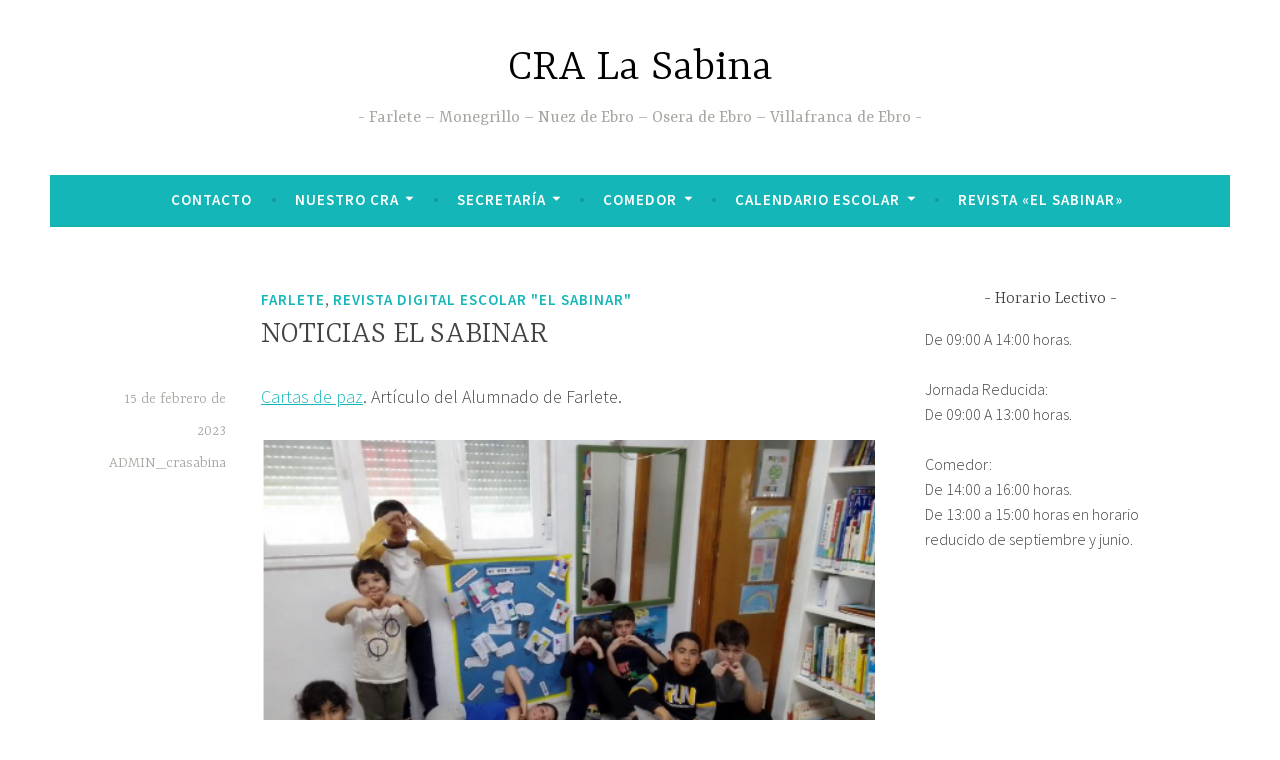

--- FILE ---
content_type: text/html; charset=UTF-8
request_url: https://www.cralasabina.es/index.php/2023/02/15/noticias-el-sabinar-2/
body_size: 7977
content:
<!DOCTYPE html>
<html lang="es">
<head>
<meta charset="UTF-8">
<meta name="viewport" content="width=device-width, initial-scale=1">
<link rel="profile" href="http://gmpg.org/xfn/11">

<title>NOTICIAS EL SABINAR &#8211; CRA La Sabina</title>
<meta name='robots' content='max-image-preview:large' />

<!-- Open Graph Meta Tags generated by Blog2Social 699 - https://www.blog2social.com -->
<meta property="og:title" content="NOTICIAS EL SABINAR"/>
<meta property="og:description" content="Cartas de paz. Artículo del Alumnado de Farlete."/>
<meta property="og:url" content="https://www.cralasabina.es/index.php/2023/02/15/noticias-el-sabinar-2/"/>
<meta property="og:image" content="https://www.cralasabina.es/wp-content/uploads/2023/02/farlete.png"/>
<meta property="og:image:width" content="491"/>
<meta property="og:image:height" content="367"/>
<meta property="og:image:type" content="image/png"/>
<meta property="og:type" content="article"/>
<meta property="og:article:published_time" content="2023-02-15 11:22:25"/>
<meta property="og:article:modified_time" content="2023-02-15 11:22:48"/>
<!-- Open Graph Meta Tags generated by Blog2Social 699 - https://www.blog2social.com -->

<!-- Twitter Card generated by Blog2Social 699 - https://www.blog2social.com -->
<meta name="twitter:card" content="summary">
<meta name="twitter:title" content="NOTICIAS EL SABINAR"/>
<meta name="twitter:description" content="Cartas de paz. Artículo del Alumnado de Farlete."/>
<meta name="twitter:image" content="https://www.cralasabina.es/wp-content/uploads/2023/02/farlete.png"/>
<!-- Twitter Card generated by Blog2Social 699 - https://www.blog2social.com -->
<meta name="author" content="ADMIN_crasabina"/>
<link rel='dns-prefetch' href='//fonts.googleapis.com' />
<link rel='dns-prefetch' href='//i0.wp.com' />
<link rel='dns-prefetch' href='//c0.wp.com' />
<link rel="alternate" type="application/rss+xml" title="CRA La Sabina &raquo; Feed" href="https://www.cralasabina.es/index.php/feed/" />
<link rel="alternate" type="application/rss+xml" title="CRA La Sabina &raquo; Feed de los comentarios" href="https://www.cralasabina.es/index.php/comments/feed/" />
<script type="text/javascript">
window._wpemojiSettings = {"baseUrl":"https:\/\/s.w.org\/images\/core\/emoji\/14.0.0\/72x72\/","ext":".png","svgUrl":"https:\/\/s.w.org\/images\/core\/emoji\/14.0.0\/svg\/","svgExt":".svg","source":{"concatemoji":"https:\/\/www.cralasabina.es\/wp-includes\/js\/wp-emoji-release.min.js?ver=6.1.9"}};
/*! This file is auto-generated */
!function(e,a,t){var n,r,o,i=a.createElement("canvas"),p=i.getContext&&i.getContext("2d");function s(e,t){var a=String.fromCharCode,e=(p.clearRect(0,0,i.width,i.height),p.fillText(a.apply(this,e),0,0),i.toDataURL());return p.clearRect(0,0,i.width,i.height),p.fillText(a.apply(this,t),0,0),e===i.toDataURL()}function c(e){var t=a.createElement("script");t.src=e,t.defer=t.type="text/javascript",a.getElementsByTagName("head")[0].appendChild(t)}for(o=Array("flag","emoji"),t.supports={everything:!0,everythingExceptFlag:!0},r=0;r<o.length;r++)t.supports[o[r]]=function(e){if(p&&p.fillText)switch(p.textBaseline="top",p.font="600 32px Arial",e){case"flag":return s([127987,65039,8205,9895,65039],[127987,65039,8203,9895,65039])?!1:!s([55356,56826,55356,56819],[55356,56826,8203,55356,56819])&&!s([55356,57332,56128,56423,56128,56418,56128,56421,56128,56430,56128,56423,56128,56447],[55356,57332,8203,56128,56423,8203,56128,56418,8203,56128,56421,8203,56128,56430,8203,56128,56423,8203,56128,56447]);case"emoji":return!s([129777,127995,8205,129778,127999],[129777,127995,8203,129778,127999])}return!1}(o[r]),t.supports.everything=t.supports.everything&&t.supports[o[r]],"flag"!==o[r]&&(t.supports.everythingExceptFlag=t.supports.everythingExceptFlag&&t.supports[o[r]]);t.supports.everythingExceptFlag=t.supports.everythingExceptFlag&&!t.supports.flag,t.DOMReady=!1,t.readyCallback=function(){t.DOMReady=!0},t.supports.everything||(n=function(){t.readyCallback()},a.addEventListener?(a.addEventListener("DOMContentLoaded",n,!1),e.addEventListener("load",n,!1)):(e.attachEvent("onload",n),a.attachEvent("onreadystatechange",function(){"complete"===a.readyState&&t.readyCallback()})),(e=t.source||{}).concatemoji?c(e.concatemoji):e.wpemoji&&e.twemoji&&(c(e.twemoji),c(e.wpemoji)))}(window,document,window._wpemojiSettings);
</script>
<style type="text/css">
img.wp-smiley,
img.emoji {
	display: inline !important;
	border: none !important;
	box-shadow: none !important;
	height: 1em !important;
	width: 1em !important;
	margin: 0 0.07em !important;
	vertical-align: -0.1em !important;
	background: none !important;
	padding: 0 !important;
}
</style>
	<link rel='stylesheet' id='wp-block-library-css' href='https://c0.wp.com/c/6.1.9/wp-includes/css/dist/block-library/style.min.css' type='text/css' media='all' />
<style id='wp-block-library-inline-css' type='text/css'>
.has-text-align-justify{text-align:justify;}
</style>
<link rel='stylesheet' id='mediaelement-css' href='https://c0.wp.com/c/6.1.9/wp-includes/js/mediaelement/mediaelementplayer-legacy.min.css' type='text/css' media='all' />
<link rel='stylesheet' id='wp-mediaelement-css' href='https://c0.wp.com/c/6.1.9/wp-includes/js/mediaelement/wp-mediaelement.min.css' type='text/css' media='all' />
<link rel='stylesheet' id='classic-theme-styles-css' href='https://c0.wp.com/c/6.1.9/wp-includes/css/classic-themes.min.css' type='text/css' media='all' />
<style id='global-styles-inline-css' type='text/css'>
body{--wp--preset--color--black: #404040;--wp--preset--color--cyan-bluish-gray: #abb8c3;--wp--preset--color--white: #ffffff;--wp--preset--color--pale-pink: #f78da7;--wp--preset--color--vivid-red: #cf2e2e;--wp--preset--color--luminous-vivid-orange: #ff6900;--wp--preset--color--luminous-vivid-amber: #fcb900;--wp--preset--color--light-green-cyan: #7bdcb5;--wp--preset--color--vivid-green-cyan: #00d084;--wp--preset--color--pale-cyan-blue: #8ed1fc;--wp--preset--color--vivid-cyan-blue: #0693e3;--wp--preset--color--vivid-purple: #9b51e0;--wp--preset--color--dark-gray: #444340;--wp--preset--color--medium-gray: #a8a6a1;--wp--preset--color--light-gray: #e6e6e6;--wp--preset--color--blue: #15b6b8;--wp--preset--color--dark-blue: #0c8384;--wp--preset--gradient--vivid-cyan-blue-to-vivid-purple: linear-gradient(135deg,rgba(6,147,227,1) 0%,rgb(155,81,224) 100%);--wp--preset--gradient--light-green-cyan-to-vivid-green-cyan: linear-gradient(135deg,rgb(122,220,180) 0%,rgb(0,208,130) 100%);--wp--preset--gradient--luminous-vivid-amber-to-luminous-vivid-orange: linear-gradient(135deg,rgba(252,185,0,1) 0%,rgba(255,105,0,1) 100%);--wp--preset--gradient--luminous-vivid-orange-to-vivid-red: linear-gradient(135deg,rgba(255,105,0,1) 0%,rgb(207,46,46) 100%);--wp--preset--gradient--very-light-gray-to-cyan-bluish-gray: linear-gradient(135deg,rgb(238,238,238) 0%,rgb(169,184,195) 100%);--wp--preset--gradient--cool-to-warm-spectrum: linear-gradient(135deg,rgb(74,234,220) 0%,rgb(151,120,209) 20%,rgb(207,42,186) 40%,rgb(238,44,130) 60%,rgb(251,105,98) 80%,rgb(254,248,76) 100%);--wp--preset--gradient--blush-light-purple: linear-gradient(135deg,rgb(255,206,236) 0%,rgb(152,150,240) 100%);--wp--preset--gradient--blush-bordeaux: linear-gradient(135deg,rgb(254,205,165) 0%,rgb(254,45,45) 50%,rgb(107,0,62) 100%);--wp--preset--gradient--luminous-dusk: linear-gradient(135deg,rgb(255,203,112) 0%,rgb(199,81,192) 50%,rgb(65,88,208) 100%);--wp--preset--gradient--pale-ocean: linear-gradient(135deg,rgb(255,245,203) 0%,rgb(182,227,212) 50%,rgb(51,167,181) 100%);--wp--preset--gradient--electric-grass: linear-gradient(135deg,rgb(202,248,128) 0%,rgb(113,206,126) 100%);--wp--preset--gradient--midnight: linear-gradient(135deg,rgb(2,3,129) 0%,rgb(40,116,252) 100%);--wp--preset--duotone--dark-grayscale: url('#wp-duotone-dark-grayscale');--wp--preset--duotone--grayscale: url('#wp-duotone-grayscale');--wp--preset--duotone--purple-yellow: url('#wp-duotone-purple-yellow');--wp--preset--duotone--blue-red: url('#wp-duotone-blue-red');--wp--preset--duotone--midnight: url('#wp-duotone-midnight');--wp--preset--duotone--magenta-yellow: url('#wp-duotone-magenta-yellow');--wp--preset--duotone--purple-green: url('#wp-duotone-purple-green');--wp--preset--duotone--blue-orange: url('#wp-duotone-blue-orange');--wp--preset--font-size--small: 13px;--wp--preset--font-size--medium: 20px;--wp--preset--font-size--large: 36px;--wp--preset--font-size--x-large: 42px;--wp--preset--spacing--20: 0.44rem;--wp--preset--spacing--30: 0.67rem;--wp--preset--spacing--40: 1rem;--wp--preset--spacing--50: 1.5rem;--wp--preset--spacing--60: 2.25rem;--wp--preset--spacing--70: 3.38rem;--wp--preset--spacing--80: 5.06rem;}:where(.is-layout-flex){gap: 0.5em;}body .is-layout-flow > .alignleft{float: left;margin-inline-start: 0;margin-inline-end: 2em;}body .is-layout-flow > .alignright{float: right;margin-inline-start: 2em;margin-inline-end: 0;}body .is-layout-flow > .aligncenter{margin-left: auto !important;margin-right: auto !important;}body .is-layout-constrained > .alignleft{float: left;margin-inline-start: 0;margin-inline-end: 2em;}body .is-layout-constrained > .alignright{float: right;margin-inline-start: 2em;margin-inline-end: 0;}body .is-layout-constrained > .aligncenter{margin-left: auto !important;margin-right: auto !important;}body .is-layout-constrained > :where(:not(.alignleft):not(.alignright):not(.alignfull)){max-width: var(--wp--style--global--content-size);margin-left: auto !important;margin-right: auto !important;}body .is-layout-constrained > .alignwide{max-width: var(--wp--style--global--wide-size);}body .is-layout-flex{display: flex;}body .is-layout-flex{flex-wrap: wrap;align-items: center;}body .is-layout-flex > *{margin: 0;}:where(.wp-block-columns.is-layout-flex){gap: 2em;}.has-black-color{color: var(--wp--preset--color--black) !important;}.has-cyan-bluish-gray-color{color: var(--wp--preset--color--cyan-bluish-gray) !important;}.has-white-color{color: var(--wp--preset--color--white) !important;}.has-pale-pink-color{color: var(--wp--preset--color--pale-pink) !important;}.has-vivid-red-color{color: var(--wp--preset--color--vivid-red) !important;}.has-luminous-vivid-orange-color{color: var(--wp--preset--color--luminous-vivid-orange) !important;}.has-luminous-vivid-amber-color{color: var(--wp--preset--color--luminous-vivid-amber) !important;}.has-light-green-cyan-color{color: var(--wp--preset--color--light-green-cyan) !important;}.has-vivid-green-cyan-color{color: var(--wp--preset--color--vivid-green-cyan) !important;}.has-pale-cyan-blue-color{color: var(--wp--preset--color--pale-cyan-blue) !important;}.has-vivid-cyan-blue-color{color: var(--wp--preset--color--vivid-cyan-blue) !important;}.has-vivid-purple-color{color: var(--wp--preset--color--vivid-purple) !important;}.has-black-background-color{background-color: var(--wp--preset--color--black) !important;}.has-cyan-bluish-gray-background-color{background-color: var(--wp--preset--color--cyan-bluish-gray) !important;}.has-white-background-color{background-color: var(--wp--preset--color--white) !important;}.has-pale-pink-background-color{background-color: var(--wp--preset--color--pale-pink) !important;}.has-vivid-red-background-color{background-color: var(--wp--preset--color--vivid-red) !important;}.has-luminous-vivid-orange-background-color{background-color: var(--wp--preset--color--luminous-vivid-orange) !important;}.has-luminous-vivid-amber-background-color{background-color: var(--wp--preset--color--luminous-vivid-amber) !important;}.has-light-green-cyan-background-color{background-color: var(--wp--preset--color--light-green-cyan) !important;}.has-vivid-green-cyan-background-color{background-color: var(--wp--preset--color--vivid-green-cyan) !important;}.has-pale-cyan-blue-background-color{background-color: var(--wp--preset--color--pale-cyan-blue) !important;}.has-vivid-cyan-blue-background-color{background-color: var(--wp--preset--color--vivid-cyan-blue) !important;}.has-vivid-purple-background-color{background-color: var(--wp--preset--color--vivid-purple) !important;}.has-black-border-color{border-color: var(--wp--preset--color--black) !important;}.has-cyan-bluish-gray-border-color{border-color: var(--wp--preset--color--cyan-bluish-gray) !important;}.has-white-border-color{border-color: var(--wp--preset--color--white) !important;}.has-pale-pink-border-color{border-color: var(--wp--preset--color--pale-pink) !important;}.has-vivid-red-border-color{border-color: var(--wp--preset--color--vivid-red) !important;}.has-luminous-vivid-orange-border-color{border-color: var(--wp--preset--color--luminous-vivid-orange) !important;}.has-luminous-vivid-amber-border-color{border-color: var(--wp--preset--color--luminous-vivid-amber) !important;}.has-light-green-cyan-border-color{border-color: var(--wp--preset--color--light-green-cyan) !important;}.has-vivid-green-cyan-border-color{border-color: var(--wp--preset--color--vivid-green-cyan) !important;}.has-pale-cyan-blue-border-color{border-color: var(--wp--preset--color--pale-cyan-blue) !important;}.has-vivid-cyan-blue-border-color{border-color: var(--wp--preset--color--vivid-cyan-blue) !important;}.has-vivid-purple-border-color{border-color: var(--wp--preset--color--vivid-purple) !important;}.has-vivid-cyan-blue-to-vivid-purple-gradient-background{background: var(--wp--preset--gradient--vivid-cyan-blue-to-vivid-purple) !important;}.has-light-green-cyan-to-vivid-green-cyan-gradient-background{background: var(--wp--preset--gradient--light-green-cyan-to-vivid-green-cyan) !important;}.has-luminous-vivid-amber-to-luminous-vivid-orange-gradient-background{background: var(--wp--preset--gradient--luminous-vivid-amber-to-luminous-vivid-orange) !important;}.has-luminous-vivid-orange-to-vivid-red-gradient-background{background: var(--wp--preset--gradient--luminous-vivid-orange-to-vivid-red) !important;}.has-very-light-gray-to-cyan-bluish-gray-gradient-background{background: var(--wp--preset--gradient--very-light-gray-to-cyan-bluish-gray) !important;}.has-cool-to-warm-spectrum-gradient-background{background: var(--wp--preset--gradient--cool-to-warm-spectrum) !important;}.has-blush-light-purple-gradient-background{background: var(--wp--preset--gradient--blush-light-purple) !important;}.has-blush-bordeaux-gradient-background{background: var(--wp--preset--gradient--blush-bordeaux) !important;}.has-luminous-dusk-gradient-background{background: var(--wp--preset--gradient--luminous-dusk) !important;}.has-pale-ocean-gradient-background{background: var(--wp--preset--gradient--pale-ocean) !important;}.has-electric-grass-gradient-background{background: var(--wp--preset--gradient--electric-grass) !important;}.has-midnight-gradient-background{background: var(--wp--preset--gradient--midnight) !important;}.has-small-font-size{font-size: var(--wp--preset--font-size--small) !important;}.has-medium-font-size{font-size: var(--wp--preset--font-size--medium) !important;}.has-large-font-size{font-size: var(--wp--preset--font-size--large) !important;}.has-x-large-font-size{font-size: var(--wp--preset--font-size--x-large) !important;}
.wp-block-navigation a:where(:not(.wp-element-button)){color: inherit;}
:where(.wp-block-columns.is-layout-flex){gap: 2em;}
.wp-block-pullquote{font-size: 1.5em;line-height: 1.6;}
</style>
<link rel='stylesheet' id='ctf_styles-css' href='https://www.cralasabina.es/wp-content/plugins/custom-twitter-feeds/css/ctf-styles.min.css?ver=2.0.3' type='text/css' media='all' />
<link rel='stylesheet' id='dara-style-css' href='https://www.cralasabina.es/wp-content/themes/dara-wpcom/style.css?ver=6.1.9' type='text/css' media='all' />
<link rel='stylesheet' id='dara-blocks-css' href='https://www.cralasabina.es/wp-content/themes/dara-wpcom/blocks.css?ver=6.1.9' type='text/css' media='all' />
<link rel='stylesheet' id='dara-fonts-css' href='https://fonts.googleapis.com/css?family=Source+Sans+Pro%3A300%2C300italic%2C400%2C400italic%2C600%7CYrsa%3A300%2C400%2C700&#038;subset=latin%2Clatin-ext' type='text/css' media='all' />
<link rel='stylesheet' id='genericons-css' href='https://c0.wp.com/p/jetpack/11.6.2/_inc/genericons/genericons/genericons.css' type='text/css' media='all' />
<link rel='stylesheet' id='jetpack_css-css' href='https://c0.wp.com/p/jetpack/11.6.2/css/jetpack.css' type='text/css' media='all' />
<link rel="https://api.w.org/" href="https://www.cralasabina.es/index.php/wp-json/" /><link rel="alternate" type="application/json" href="https://www.cralasabina.es/index.php/wp-json/wp/v2/posts/5633" /><link rel="EditURI" type="application/rsd+xml" title="RSD" href="https://www.cralasabina.es/xmlrpc.php?rsd" />
<link rel="wlwmanifest" type="application/wlwmanifest+xml" href="https://www.cralasabina.es/wp-includes/wlwmanifest.xml" />
<meta name="generator" content="WordPress 6.1.9" />
<link rel="canonical" href="https://www.cralasabina.es/index.php/2023/02/15/noticias-el-sabinar-2/" />
<link rel='shortlink' href='https://www.cralasabina.es/?p=5633' />
<link rel="alternate" type="application/json+oembed" href="https://www.cralasabina.es/index.php/wp-json/oembed/1.0/embed?url=https%3A%2F%2Fwww.cralasabina.es%2Findex.php%2F2023%2F02%2F15%2Fnoticias-el-sabinar-2%2F" />
<link rel="alternate" type="text/xml+oembed" href="https://www.cralasabina.es/index.php/wp-json/oembed/1.0/embed?url=https%3A%2F%2Fwww.cralasabina.es%2Findex.php%2F2023%2F02%2F15%2Fnoticias-el-sabinar-2%2F&#038;format=xml" />
	<style>img#wpstats{display:none}</style>
			<style type="text/css">
			.site-title a {
			color: #000000;
		}
		</style>
	<style type="text/css" id="custom-background-css">
body.custom-background { background-color: #ffffff; }
</style>
	<meta name="twitter:widgets:link-color" content="#000000"><meta name="twitter:widgets:border-color" content="#000000"><meta name="twitter:partner" content="tfwp">
<meta name="twitter:card" content="summary"><meta name="twitter:title" content="NOTICIAS EL SABINAR"><meta name="twitter:site" content="@cralasabina"><meta name="twitter:description" content="Cartas de paz. Artículo del Alumnado de Farlete."><meta name="twitter:image" content="https://i0.wp.com/www.cralasabina.es/wp-content/uploads/2023/02/farlete.png?fit=491%2C367&amp;ssl=1">
</head>

<body class="post-template-default single single-post postid-5633 single-format-standard custom-background wp-embed-responsive not-multi-author display-header-text">
<div id="page" class="site">
	<a class="skip-link screen-reader-text" href="#content">Saltar al contenido</a>

	<header id="masthead" class="site-header" role="banner">

		
				<div class="site-branding">
										<p class="site-title"><a href="https://www.cralasabina.es/" rel="home">CRA La Sabina</a></p>
							<p class="site-description">Farlete &#8211; Monegrillo &#8211; Nuez de Ebro &#8211; Osera de Ebro &#8211; Villafranca de Ebro</p>
			
					</div><!-- .site-branding -->

		<nav id="site-navigation" class="main-navigation" role="navigation">
	<button class="menu-toggle" aria-controls="top-menu" aria-expanded="false">Menú</button>
	<div class="menu-nuestro-cra-container"><ul id="top-menu" class="menu"><li id="menu-item-5015" class="menu-item menu-item-type-post_type menu-item-object-page menu-item-5015"><a href="https://www.cralasabina.es/index.php/contacto/">Contacto</a></li>
<li id="menu-item-4312" class="menu-item menu-item-type-post_type menu-item-object-page menu-item-has-children menu-item-4312"><a href="https://www.cralasabina.es/index.php/nuestro-cra/">Nuestro CRA</a>
<ul class="sub-menu">
	<li id="menu-item-4281" class="menu-item menu-item-type-post_type menu-item-object-page menu-item-4281"><a href="https://www.cralasabina.es/index.php/nuestro-cra/claustro/">Claustro</a></li>
	<li id="menu-item-4280" class="menu-item menu-item-type-post_type menu-item-object-page menu-item-4280"><a href="https://www.cralasabina.es/index.php/nuestro-cra/consejo-escolar/">Consejo Escolar</a></li>
	<li id="menu-item-4278" class="menu-item menu-item-type-post_type menu-item-object-page menu-item-has-children menu-item-4278"><a href="https://www.cralasabina.es/index.php/localidades/">Localidades</a>
	<ul class="sub-menu">
		<li id="menu-item-4315" class="menu-item menu-item-type-post_type menu-item-object-page menu-item-4315"><a href="https://www.cralasabina.es/index.php/localidades/villafranca-de-ebro/">Villafranca de Ebro</a></li>
		<li id="menu-item-4316" class="menu-item menu-item-type-post_type menu-item-object-page menu-item-4316"><a href="https://www.cralasabina.es/index.php/localidades/nuez-de-ebro/">Nuez de Ebro</a></li>
		<li id="menu-item-4317" class="menu-item menu-item-type-post_type menu-item-object-page menu-item-4317"><a href="https://www.cralasabina.es/index.php/localidades/farlete/">Farlete</a></li>
		<li id="menu-item-4318" class="menu-item menu-item-type-post_type menu-item-object-page menu-item-4318"><a href="https://www.cralasabina.es/index.php/localidades/monegrillo/">Monegrillo</a></li>
		<li id="menu-item-4319" class="menu-item menu-item-type-post_type menu-item-object-page menu-item-4319"><a href="https://www.cralasabina.es/index.php/localidades/osera-de-ebro/">Osera de Ebro</a></li>
	</ul>
</li>
	<li id="menu-item-4279" class="menu-item menu-item-type-post_type menu-item-object-page menu-item-has-children menu-item-4279"><a href="https://www.cralasabina.es/index.php/nuestro-cra/ampasnuez-de-ebro/">AMPAs</a>
	<ul class="sub-menu">
		<li id="menu-item-4290" class="menu-item menu-item-type-post_type menu-item-object-page menu-item-4290"><a href="https://www.cralasabina.es/index.php/nuestro-cra/ampasnuez-de-ebro/villafranca-de-ebro/">Villafranca de Ebro</a></li>
		<li id="menu-item-4291" class="menu-item menu-item-type-post_type menu-item-object-page menu-item-4291"><a href="https://www.cralasabina.es/index.php/nuestro-cra/ampasnuez-de-ebro/osera-de-ebro/">Osera de Ebro</a></li>
		<li id="menu-item-4292" class="menu-item menu-item-type-post_type menu-item-object-page menu-item-4292"><a href="https://www.cralasabina.es/index.php/nuestro-cra/ampasnuez-de-ebro/nuez-de-ebro/">Nuez de Ebro</a></li>
		<li id="menu-item-4293" class="menu-item menu-item-type-post_type menu-item-object-page menu-item-4293"><a href="https://www.cralasabina.es/index.php/nuestro-cra/ampasnuez-de-ebro/monegrillo/">Monegrillo</a></li>
		<li id="menu-item-4294" class="menu-item menu-item-type-post_type menu-item-object-page menu-item-4294"><a href="https://www.cralasabina.es/index.php/nuestro-cra/ampasnuez-de-ebro/farlete/">Farlete</a></li>
	</ul>
</li>
	<li id="menu-item-4313" class="menu-item menu-item-type-post_type menu-item-object-page menu-item-has-children menu-item-4313"><a href="https://www.cralasabina.es/index.php/nuestro-cra/documentos-oficiales/">Documentos de Centro</a>
	<ul class="sub-menu">
		<li id="menu-item-4966" class="menu-item menu-item-type-post_type menu-item-object-page menu-item-4966"><a href="https://www.cralasabina.es/index.php/proyecto-educativo-de-centro/">Proyecto Educativo de Centro</a></li>
		<li id="menu-item-4967" class="menu-item menu-item-type-post_type menu-item-object-page menu-item-4967"><a href="https://www.cralasabina.es/index.php/reglamento-de-regimen-interior/">Reglamento de Régimen Interior</a></li>
		<li id="menu-item-4968" class="menu-item menu-item-type-post_type menu-item-object-page menu-item-4968"><a href="https://www.cralasabina.es/index.php/evaluacion/">Evaluación</a></li>
		<li id="menu-item-4310" class="menu-item menu-item-type-post_type menu-item-object-page menu-item-4310"><a href="https://www.cralasabina.es/index.php/__trashed/">Proyecto educativo de tiempos escolares</a></li>
		<li id="menu-item-4975" class="menu-item menu-item-type-post_type menu-item-object-page menu-item-4975"><a href="https://www.cralasabina.es/index.php/acuerdo-tareas-escolares/">Acuerdo Tareas Escolares</a></li>
		<li id="menu-item-5146" class="menu-item menu-item-type-post_type menu-item-object-page menu-item-5146"><a href="https://www.cralasabina.es/index.php/plan-de-igualdad/">Plan de Igualdad</a></li>
		<li id="menu-item-5813" class="menu-item menu-item-type-post_type menu-item-object-page menu-item-5813"><a href="https://www.cralasabina.es/index.php/plan-digital-de-centro/">PLAN DIGITAL DE CENTRO</a></li>
	</ul>
</li>
</ul>
</li>
<li id="menu-item-4282" class="menu-item menu-item-type-post_type menu-item-object-page menu-item-has-children menu-item-4282"><a href="https://www.cralasabina.es/index.php/calendario-escolar/secretaria/">Secretaría</a>
<ul class="sub-menu">
	<li id="menu-item-4295" class="menu-item menu-item-type-post_type menu-item-object-page menu-item-4295"><a href="https://www.cralasabina.es/index.php/calendario-escolar/secretaria/alumnos/">Alumnos</a></li>
	<li id="menu-item-4296" class="menu-item menu-item-type-post_type menu-item-object-page menu-item-4296"><a href="https://www.cralasabina.es/index.php/calendario-escolar/secretaria/librosdetexto/">Libros de texto 2025-2026</a></li>
	<li id="menu-item-4928" class="menu-item menu-item-type-post_type menu-item-object-page menu-item-4928"><a href="https://www.cralasabina.es/index.php/admision-y-matricula-2019-2020/">Matrícula 2025-2026</a></li>
</ul>
</li>
<li id="menu-item-4297" class="menu-item menu-item-type-post_type menu-item-object-page menu-item-has-children menu-item-4297"><a href="https://www.cralasabina.es/index.php/calendario-escolar/secretaria/comedor/">Comedor</a>
<ul class="sub-menu">
	<li id="menu-item-4298" class="menu-item menu-item-type-post_type menu-item-object-page menu-item-4298"><a href="https://www.cralasabina.es/index.php/calendario-escolar/secretaria/comedor/menu/">Menú</a></li>
</ul>
</li>
<li id="menu-item-4314" class="menu-item menu-item-type-post_type menu-item-object-page menu-item-has-children menu-item-4314"><a href="https://www.cralasabina.es/index.php/calendario-escolar/">Calendario Escolar</a>
<ul class="sub-menu">
	<li id="menu-item-4283" class="menu-item menu-item-type-post_type menu-item-object-page menu-item-4283"><a href="https://www.cralasabina.es/index.php/calendario-escolar/">Calendario Escolar 25-26</a></li>
	<li id="menu-item-4284" class="menu-item menu-item-type-post_type menu-item-object-page menu-item-4284"><a href="https://www.cralasabina.es/index.php/calendario-escolar/fiestas-localidades/">Fiestas Localidades 25-26</a></li>
</ul>
</li>
<li id="menu-item-5406" class="menu-item menu-item-type-post_type menu-item-object-page menu-item-5406"><a href="https://www.cralasabina.es/index.php/revista-escolar-digital-el-sabinar/">REVISTA  «EL SABINAR»</a></li>
</ul></div>	</nav>

	</header>

	
	<div id="content" class="site-content">

	<div id="primary" class="content-area">
		<main id="main" class="site-main" role="main">

		
<article id="post-5633" class="post-5633 post type-post status-publish format-standard hentry category-farlete category-revista-digital-escolar-el-sabinar without-featured-image">
	
	<header class="entry-header">
		<span class="cat-links"><a href="https://www.cralasabina.es/index.php/category/localidades/farlete/" rel="category tag">Farlete</a>, <a href="https://www.cralasabina.es/index.php/category/revista-digital-escolar-el-sabinar/" rel="category tag">REVISTA DIGITAL ESCOLAR "EL SABINAR"</a></span><h1 class="entry-title">NOTICIAS EL SABINAR</h1>	</header>

	<div class="entry-body">
							<div class="entry-meta">
			<span class="posted-on"><a href="https://www.cralasabina.es/index.php/2023/02/15/noticias-el-sabinar-2/" rel="bookmark"><time class="entry-date published" datetime="2023-02-15T11:22:25+00:00">15 de febrero de 2023</time><time class="updated" datetime="2023-02-15T11:22:48+00:00">15 de febrero de 2023</time></a></span><span class="byline"> <span class="author vcard"><a class="url fn n" href="https://www.cralasabina.es/index.php/author/admin_crasabina/">ADMIN_crasabina</a></span></span>		</div><!-- .entry-meta -->		
		<div class="entry-content">
			
<p><a href="https://www.calameo.com/read/005163426df1d27975787">Cartas de paz</a>. Artículo del Alumnado de Farlete.</p>



<figure class="is-layout-flex wp-block-gallery-1 wp-block-gallery has-nested-images columns-default is-cropped">
<figure class="wp-block-image size-large"><img decoding="async" width="491" height="367" data-id="5634"  src="https://i0.wp.com/www.cralasabina.es/wp-content/uploads/2023/02/farlete.png?resize=491%2C367&#038;ssl=1" alt="" class="wp-image-5634" srcset="https://i0.wp.com/www.cralasabina.es/wp-content/uploads/2023/02/farlete.png?w=491&amp;ssl=1 491w, https://i0.wp.com/www.cralasabina.es/wp-content/uploads/2023/02/farlete.png?resize=300%2C224&amp;ssl=1 300w" sizes="(max-width: 491px) 100vw, 491px" data-recalc-dims="1" /></figure>
</figure>

<div class="twitter-share"><a href="https://twitter.com/intent/tweet?url=https%3A%2F%2Fwww.cralasabina.es%2Findex.php%2F2023%2F02%2F15%2Fnoticias-el-sabinar-2%2F&#038;via=cralasabina" class="twitter-share-button">Twittear</a></div>
		</div>

			<footer class="entry-footer">
			</footer><!-- .entry-footer -->
			<div class="entry-author">
		<div class="author-avatar">
			<img alt='' src='https://secure.gravatar.com/avatar/05edc7afcd3bf63fba62f0818cf72b15?s=90&#038;d=mm&#038;r=g' srcset='https://secure.gravatar.com/avatar/05edc7afcd3bf63fba62f0818cf72b15?s=180&#038;d=mm&#038;r=g 2x' class='avatar avatar-90 photo' height='90' width='90' loading='lazy' decoding='async'/>		</div><!-- .author-avatar -->

		<div class="author-heading">
			<h2 class="author-title">
				Publicado por <span class="author-name">ADMIN_crasabina</span>			</h2>
		</div><!-- .author-heading -->

		<p class="author-bio">
						<a class="author-link" href="https://www.cralasabina.es/index.php/author/admin_crasabina/" rel="author">
				Ver todas las entradas de ADMIN_crasabina			</a>
		</p><!-- .author-bio -->
	</div><!-- .entry-auhtor -->
	
	</div><!-- .entry-body -->
</article><!-- #post-## -->

	<nav class="navigation post-navigation" aria-label="Entradas">
		<h2 class="screen-reader-text">Navegación de entradas</h2>
		<div class="nav-links"><div class="nav-previous"><a href="https://www.cralasabina.es/index.php/2023/02/13/cuento-con-chocolate/" rel="prev"><span class="title">Entrada anterior</span>CUENTO CON CHOCOLATE</a></div><div class="nav-next"><a href="https://www.cralasabina.es/index.php/2023/02/17/jueves-lardero-longaniza-en-el-puchero/" rel="next"><span class="title">Entrada siguiente</span>JUEVES LARDERO LONGANIZA EN EL PUCHERO</a></div></div>
	</nav>
		</main>
	</div>

<aside id="secondary" class="widget-area" role="complementary">
	<aside id="custom_html-3" class="widget_text widget widget_custom_html"><h3 class="widget-title">Horario Lectivo</h3><div class="textwidget custom-html-widget">De 09:00 A 14:00 horas.<br>
<br>
Jornada Reducida: <br>
De 09:00 A 13:00 horas.<br>
<br>
Comedor: <br>
De 14:00 a 16:00 horas.<br>
De 13:00 a 15:00 horas en horario reducido de septiembre y junio.<br>
<br>
<iframe src="https://www.google.com/maps/embed?pb=!1m18!1m12!1m3!1d2984.725920969448!2d-0.6504208845683668!3d41.57517607924731!2m3!1f0!2f0!3f0!3m2!1i1024!2i768!4f13.1!3m3!1m2!1s0xd5921b7453c94b9%3A0xc7442efd78102c6f!2sColegio%20P%C3%BAblico%20la%20Sabina!5e0!3m2!1ses!2ses!4v1616490715644!5m2!1ses!2ses"  style="border:0; width:100%; height:250px" allowfullscreen="" loading="lazy"></iframe><br>





</div></aside><aside id="search-2" class="widget widget_search"><form role="search" method="get" class="search-form" action="https://www.cralasabina.es/">
				<label>
					<span class="screen-reader-text">Buscar:</span>
					<input type="search" class="search-field" placeholder="Buscar &hellip;" value="" name="s" />
				</label>
				<input type="submit" class="search-submit" value="Buscar" />
			</form></aside><aside id="categories-4" class="widget widget_categories"><h3 class="widget-title">Categorías</h3>
			<ul>
					<li class="cat-item cat-item-2"><a href="https://www.cralasabina.es/index.php/category/biblioteca/">BIBLIOTECA</a> (19)
</li>
	<li class="cat-item cat-item-3"><a href="https://www.cralasabina.es/index.php/category/huerto-escolar/">HUERTO ESCOLAR</a> (26)
</li>
	<li class="cat-item cat-item-4"><a href="https://www.cralasabina.es/index.php/category/localidades/">LOCALIDADES</a> (313)
<ul class='children'>
	<li class="cat-item cat-item-14"><a href="https://www.cralasabina.es/index.php/category/localidades/farlete/">Farlete</a> (44)
</li>
	<li class="cat-item cat-item-5"><a href="https://www.cralasabina.es/index.php/category/localidades/monegrillo/">Monegrillo</a> (48)
</li>
	<li class="cat-item cat-item-6"><a href="https://www.cralasabina.es/index.php/category/localidades/nuez-de-ebro/">Nuez de Ebro</a> (84)
</li>
	<li class="cat-item cat-item-7"><a href="https://www.cralasabina.es/index.php/category/localidades/osera-de-ebro/">Osera de Ebro</a> (55)
</li>
	<li class="cat-item cat-item-13"><a href="https://www.cralasabina.es/index.php/category/localidades/villafranca-de-ebro/">Villafranca de Ebro</a> (139)
</li>
</ul>
</li>
	<li class="cat-item cat-item-8"><a href="https://www.cralasabina.es/index.php/category/proyecto-educativo-de-tiempos-escolares/">PROYECTO EDUCATIVO DE TIEMPOS ESCOLARES</a> (2)
</li>
	<li class="cat-item cat-item-9"><a href="https://www.cralasabina.es/index.php/category/proyecto-agua/">Proyecto: Agua</a> (8)
</li>
	<li class="cat-item cat-item-10"><a href="https://www.cralasabina.es/index.php/category/revista-digital-escolar-el-sabinar/">REVISTA DIGITAL ESCOLAR &quot;EL SABINAR&quot;</a> (29)
</li>
	<li class="cat-item cat-item-11"><a href="https://www.cralasabina.es/index.php/category/secretaria/">SECRETARÍA</a> (20)
</li>
	<li class="cat-item cat-item-1"><a href="https://www.cralasabina.es/index.php/category/sin-categoria/">Sin categoría</a> (22)
</li>
	<li class="cat-item cat-item-12"><a href="https://www.cralasabina.es/index.php/category/varios/">VARIOS</a> (144)
<ul class='children'>
	<li class="cat-item cat-item-44"><a href="https://www.cralasabina.es/index.php/category/varios/musica/">MÚSICA</a> (2)
</li>
</ul>
</li>
			</ul>

			</aside><aside id="custom_html-4" class="widget_text widget widget_custom_html"><h3 class="widget-title">EL SABINAR</h3><div class="textwidget custom-html-widget"><a href="https://es.calameo.com/read/005163426fc4b25ea19aa" target="_blank" rel="noopener">REVISTA DIGITAL ESCOLAR "EL SABINAR"</a></div></aside>
		<aside id="recent-posts-2" class="widget widget_recent_entries">
		<h3 class="widget-title">Entradas recientes</h3>
		<ul>
											<li>
					<a href="https://www.cralasabina.es/index.php/2025/12/15/vicent-van-gogh-en-el-aula-de-infantil-de-villafranca-de-ebro/">Vicent Van Gogh en el aula de infantil de Villafranca de Ebro</a>
									</li>
											<li>
					<a href="https://www.cralasabina.es/index.php/2025/12/03/leeflix-ii/">LEEFLIX II</a>
									</li>
											<li>
					<a href="https://www.cralasabina.es/index.php/2025/11/27/monegrillo-contra-la-violencia-hacia-la-mujer/">MONEGRILLO CONTRA LA VIOLENCIA HACIA LA MUJER</a>
									</li>
											<li>
					<a href="https://www.cralasabina.es/index.php/2025/11/26/cuentos-con-chocolate-en-villafranca-de-ebro-2/">CUENTOS CON CHOCOLATE EN VILLAFRANCA DE EBRO</a>
									</li>
											<li>
					<a href="https://www.cralasabina.es/index.php/2025/11/18/cartas-entre-las-diferentes-localidades-del-cra/">CARTAS ENTRE LAS DIFERENTES LOCALIDADES DEL CRA</a>
									</li>
					</ul>

		</aside><aside id="custom_html-5" class="widget_text widget widget_custom_html"><div class="textwidget custom-html-widget"></div></aside><aside id="custom_html-6" class="widget_text widget widget_custom_html"><div class="textwidget custom-html-widget"></div></aside></aside>

	</div>

	
	<footer id="colophon" class="site-footer" role="contentinfo">
				<div class="site-info">
	<a href="https://es.wordpress.org/">Orgullosamente ofrecido por WordPress</a>
	<span class="sep"> | </span>
	Tema: Dara por <a href="http://wordpress.com/themes/" rel="designer">Automattic</a>.</div><!-- .site-info -->	</footer>
</div>
<style>.wp-block-gallery.wp-block-gallery-1{ --wp--style--unstable-gallery-gap: var( --wp--style--gallery-gap-default, var( --gallery-block--gutter-size, var( --wp--style--block-gap, 0.5em ) ) ); gap: var( --wp--style--gallery-gap-default, var( --gallery-block--gutter-size, var( --wp--style--block-gap, 0.5em ) ) )}</style>
<script type='text/javascript' src='https://c0.wp.com/p/jetpack/11.6.2/_inc/build/photon/photon.min.js' id='jetpack-photon-js'></script>
<script type='text/javascript' src='https://www.cralasabina.es/wp-content/themes/dara-wpcom/assets/js/navigation.js?ver=20151215' id='dara-navigation-js'></script>
<script type='text/javascript' src='https://www.cralasabina.es/wp-content/themes/dara-wpcom/assets/js/skip-link-focus-fix.js?ver=20151215' id='dara-skip-link-focus-fix-js'></script>
<script type='text/javascript' id='twitter-wjs-js-extra'>
/* <![CDATA[ */
window.twttr=(function(w){t=w.twttr||{};t._e=[];t.ready=function(f){t._e.push(f);};return t;}(window));
/* ]]> */
</script>
<script type="text/javascript" id="twitter-wjs" async defer src="https://platform.twitter.com/widgets.js" charset="utf-8"></script>
	<script src='https://stats.wp.com/e-202603.js' defer></script>
	<script>
		_stq = window._stq || [];
		_stq.push([ 'view', {v:'ext',blog:'193464129',post:'5633',tz:'0',srv:'www.cralasabina.es',j:'1:11.6.2'} ]);
		_stq.push([ 'clickTrackerInit', '193464129', '5633' ]);
	</script>
</body>
</html>
